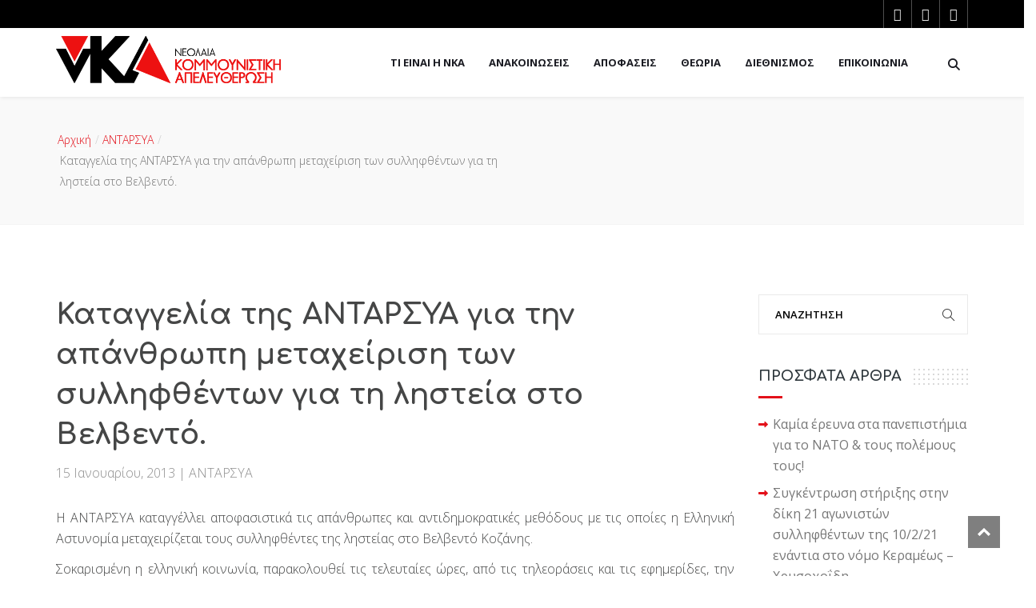

--- FILE ---
content_type: text/html; charset=UTF-8
request_url: https://nka.gr/kataggelia-tis-antarsya-gia-tin-apanthropi-metacheirisi-ton-syllifthenton-gia-ti-listeia-sto-velvento/
body_size: 20472
content:
<!DOCTYPE html>
<html lang="el">

<head>
    <meta charset="UTF-8">
    <meta name="viewport" content="width=device-width, initial-scale=1">
    <link rel="profile" href="https://gmpg.org/xfn/11">
    <link rel="pingback" href="https://nka.gr/xmlrpc.php">
            <link rel="shortcut icon" href="https://nka.gr/wp-content/uploads/2018/05/nka-favicon.png">
        <meta name='robots' content='index, follow, max-image-preview:large, max-snippet:-1, max-video-preview:-1' />
	<style>img:is([sizes="auto" i], [sizes^="auto," i]) { contain-intrinsic-size: 3000px 1500px }</style>
	
	<!-- This site is optimized with the Yoast SEO plugin v26.0 - https://yoast.com/wordpress/plugins/seo/ -->
	<title>Καταγγελία της ΑΝΤΑΡΣΥΑ για την απάνθρωπη μεταχείριση των συλληφθέντων για τη ληστεία στο Βελβεντό. - Νεολαία Κομμουνιστική Απελευθέρωση</title>
	<link rel="canonical" href="https://nka.gr/kataggelia-tis-antarsya-gia-tin-apanthropi-metacheirisi-ton-syllifthenton-gia-ti-listeia-sto-velvento/" />
	<meta property="og:locale" content="el_GR" />
	<meta property="og:type" content="article" />
	<meta property="og:title" content="Καταγγελία της ΑΝΤΑΡΣΥΑ για την απάνθρωπη μεταχείριση των συλληφθέντων για τη ληστεία στο Βελβεντό. - Νεολαία Κομμουνιστική Απελευθέρωση" />
	<meta property="og:description" content="Η ΑΝΤΑΡΣΥΑ καταγγέλλει αποφασιστικά τις απάνθρωπες και αντιδημοκρατικές μεθόδους με τις οποίες η Ελληνική Αστυνομία μεταχειρίζεται τους συλληφθέντες της ληστείας στο Βελβεντό Κοζάνης. Σοκαρισμένη η ελληνική κοινωνία, παρακολουθεί τις τελευταίες ώρες, από τις τηλεοράσεις και τις εφημερίδες, την καταπάτηση κάθε νόμου και δικαιώματος, με τη δημοσίευση των φωτογραφιών και των προσωπικών στοιχείων των συλληφθέντων. Σαν [&hellip;]" />
	<meta property="og:url" content="https://nka.gr/kataggelia-tis-antarsya-gia-tin-apanthropi-metacheirisi-ton-syllifthenton-gia-ti-listeia-sto-velvento/" />
	<meta property="og:site_name" content="Νεολαία Κομμουνιστική Απελευθέρωση" />
	<meta property="article:publisher" content="https://www.facebook.com/%ce%9d%ce%b5%ce%bf%ce%bb%ce%b1%ce%af%ce%b1-%ce%9a%ce%bf%ce%bc%ce%bc%ce%bf%cf%85%ce%bd%ce%b9%cf%83%cf%84%ce%b9%ce%ba%ce%ae-%ce%91%cf%80%ce%b5%ce%bb%ce%b5%cf%85%ce%b8%ce%ad%cf%81%cf%89%cf%83%ce%b7-%ce%bd%ce%9a%ce%91-249051762207775/" />
	<meta property="article:published_time" content="2013-01-15T11:51:08+00:00" />
	<meta property="article:modified_time" content="2019-04-06T20:31:18+00:00" />
	<meta name="author" content="spyros" />
	<meta name="twitter:card" content="summary_large_image" />
	<meta name="twitter:creator" content="@neolaiaka" />
	<meta name="twitter:site" content="@neolaiaka" />
	<meta name="twitter:label1" content="Συντάχθηκε από" />
	<meta name="twitter:data1" content="spyros" />
	<script type="application/ld+json" class="yoast-schema-graph">{"@context":"https://schema.org","@graph":[{"@type":"WebPage","@id":"https://nka.gr/kataggelia-tis-antarsya-gia-tin-apanthropi-metacheirisi-ton-syllifthenton-gia-ti-listeia-sto-velvento/","url":"https://nka.gr/kataggelia-tis-antarsya-gia-tin-apanthropi-metacheirisi-ton-syllifthenton-gia-ti-listeia-sto-velvento/","name":"Καταγγελία της ΑΝΤΑΡΣΥΑ για την απάνθρωπη μεταχείριση των συλληφθέντων για τη ληστεία στο Βελβεντό. - Νεολαία Κομμουνιστική Απελευθέρωση","isPartOf":{"@id":"https://nka.gr/#website"},"datePublished":"2013-01-15T11:51:08+00:00","dateModified":"2019-04-06T20:31:18+00:00","author":{"@id":"https://nka.gr/#/schema/person/dcdcbdbee3e6e66f1437044caff86a07"},"breadcrumb":{"@id":"https://nka.gr/kataggelia-tis-antarsya-gia-tin-apanthropi-metacheirisi-ton-syllifthenton-gia-ti-listeia-sto-velvento/#breadcrumb"},"inLanguage":"el","potentialAction":[{"@type":"ReadAction","target":["https://nka.gr/kataggelia-tis-antarsya-gia-tin-apanthropi-metacheirisi-ton-syllifthenton-gia-ti-listeia-sto-velvento/"]}]},{"@type":"BreadcrumbList","@id":"https://nka.gr/kataggelia-tis-antarsya-gia-tin-apanthropi-metacheirisi-ton-syllifthenton-gia-ti-listeia-sto-velvento/#breadcrumb","itemListElement":[{"@type":"ListItem","position":1,"name":"Home","item":"https://nka.gr/"},{"@type":"ListItem","position":2,"name":"Blog Masonry","item":"https://nka.gr/blog/blog-masonry/"},{"@type":"ListItem","position":3,"name":"Καταγγελία της ΑΝΤΑΡΣΥΑ για την απάνθρωπη μεταχείριση των συλληφθέντων για τη ληστεία στο Βελβεντό."}]},{"@type":"WebSite","@id":"https://nka.gr/#website","url":"https://nka.gr/","name":"Νεολαία Κομμουνιστική Απελευθέρωση","description":"Πολιτική οργάνωση της αντικαπιταλιστικής, επαναστατικής και κομμουνιστικής Αριστεράς στη νεολαία","potentialAction":[{"@type":"SearchAction","target":{"@type":"EntryPoint","urlTemplate":"https://nka.gr/?s={search_term_string}"},"query-input":{"@type":"PropertyValueSpecification","valueRequired":true,"valueName":"search_term_string"}}],"inLanguage":"el"},{"@type":"Person","@id":"https://nka.gr/#/schema/person/dcdcbdbee3e6e66f1437044caff86a07","name":"spyros","image":{"@type":"ImageObject","inLanguage":"el","@id":"https://nka.gr/#/schema/person/image/","url":"https://secure.gravatar.com/avatar/c18c26ff1a84a130c3911396c3f2ef66711873b71113e6ddee8d5f55ae44f094?s=96&d=mm&r=g","contentUrl":"https://secure.gravatar.com/avatar/c18c26ff1a84a130c3911396c3f2ef66711873b71113e6ddee8d5f55ae44f094?s=96&d=mm&r=g","caption":"spyros"}}]}</script>
	<!-- / Yoast SEO plugin. -->


<link rel='dns-prefetch' href='//fonts.googleapis.com' />
<link rel='preconnect' href='https://fonts.gstatic.com' crossorigin />
<link rel="alternate" type="application/rss+xml" title="Ροή RSS &raquo; Νεολαία Κομμουνιστική Απελευθέρωση" href="https://nka.gr/feed/" />
<link rel="alternate" type="application/rss+xml" title="Ροή Σχολίων &raquo; Νεολαία Κομμουνιστική Απελευθέρωση" href="https://nka.gr/comments/feed/" />
		<!-- This site uses the Google Analytics by MonsterInsights plugin v9.8.0 - Using Analytics tracking - https://www.monsterinsights.com/ -->
		<!-- Note: MonsterInsights is not currently configured on this site. The site owner needs to authenticate with Google Analytics in the MonsterInsights settings panel. -->
					<!-- No tracking code set -->
				<!-- / Google Analytics by MonsterInsights -->
		<script type="text/javascript">
/* <![CDATA[ */
window._wpemojiSettings = {"baseUrl":"https:\/\/s.w.org\/images\/core\/emoji\/16.0.1\/72x72\/","ext":".png","svgUrl":"https:\/\/s.w.org\/images\/core\/emoji\/16.0.1\/svg\/","svgExt":".svg","source":{"concatemoji":"https:\/\/nka.gr\/wp-includes\/js\/wp-emoji-release.min.js?ver=6.8.3"}};
/*! This file is auto-generated */
!function(s,n){var o,i,e;function c(e){try{var t={supportTests:e,timestamp:(new Date).valueOf()};sessionStorage.setItem(o,JSON.stringify(t))}catch(e){}}function p(e,t,n){e.clearRect(0,0,e.canvas.width,e.canvas.height),e.fillText(t,0,0);var t=new Uint32Array(e.getImageData(0,0,e.canvas.width,e.canvas.height).data),a=(e.clearRect(0,0,e.canvas.width,e.canvas.height),e.fillText(n,0,0),new Uint32Array(e.getImageData(0,0,e.canvas.width,e.canvas.height).data));return t.every(function(e,t){return e===a[t]})}function u(e,t){e.clearRect(0,0,e.canvas.width,e.canvas.height),e.fillText(t,0,0);for(var n=e.getImageData(16,16,1,1),a=0;a<n.data.length;a++)if(0!==n.data[a])return!1;return!0}function f(e,t,n,a){switch(t){case"flag":return n(e,"\ud83c\udff3\ufe0f\u200d\u26a7\ufe0f","\ud83c\udff3\ufe0f\u200b\u26a7\ufe0f")?!1:!n(e,"\ud83c\udde8\ud83c\uddf6","\ud83c\udde8\u200b\ud83c\uddf6")&&!n(e,"\ud83c\udff4\udb40\udc67\udb40\udc62\udb40\udc65\udb40\udc6e\udb40\udc67\udb40\udc7f","\ud83c\udff4\u200b\udb40\udc67\u200b\udb40\udc62\u200b\udb40\udc65\u200b\udb40\udc6e\u200b\udb40\udc67\u200b\udb40\udc7f");case"emoji":return!a(e,"\ud83e\udedf")}return!1}function g(e,t,n,a){var r="undefined"!=typeof WorkerGlobalScope&&self instanceof WorkerGlobalScope?new OffscreenCanvas(300,150):s.createElement("canvas"),o=r.getContext("2d",{willReadFrequently:!0}),i=(o.textBaseline="top",o.font="600 32px Arial",{});return e.forEach(function(e){i[e]=t(o,e,n,a)}),i}function t(e){var t=s.createElement("script");t.src=e,t.defer=!0,s.head.appendChild(t)}"undefined"!=typeof Promise&&(o="wpEmojiSettingsSupports",i=["flag","emoji"],n.supports={everything:!0,everythingExceptFlag:!0},e=new Promise(function(e){s.addEventListener("DOMContentLoaded",e,{once:!0})}),new Promise(function(t){var n=function(){try{var e=JSON.parse(sessionStorage.getItem(o));if("object"==typeof e&&"number"==typeof e.timestamp&&(new Date).valueOf()<e.timestamp+604800&&"object"==typeof e.supportTests)return e.supportTests}catch(e){}return null}();if(!n){if("undefined"!=typeof Worker&&"undefined"!=typeof OffscreenCanvas&&"undefined"!=typeof URL&&URL.createObjectURL&&"undefined"!=typeof Blob)try{var e="postMessage("+g.toString()+"("+[JSON.stringify(i),f.toString(),p.toString(),u.toString()].join(",")+"));",a=new Blob([e],{type:"text/javascript"}),r=new Worker(URL.createObjectURL(a),{name:"wpTestEmojiSupports"});return void(r.onmessage=function(e){c(n=e.data),r.terminate(),t(n)})}catch(e){}c(n=g(i,f,p,u))}t(n)}).then(function(e){for(var t in e)n.supports[t]=e[t],n.supports.everything=n.supports.everything&&n.supports[t],"flag"!==t&&(n.supports.everythingExceptFlag=n.supports.everythingExceptFlag&&n.supports[t]);n.supports.everythingExceptFlag=n.supports.everythingExceptFlag&&!n.supports.flag,n.DOMReady=!1,n.readyCallback=function(){n.DOMReady=!0}}).then(function(){return e}).then(function(){var e;n.supports.everything||(n.readyCallback(),(e=n.source||{}).concatemoji?t(e.concatemoji):e.wpemoji&&e.twemoji&&(t(e.twemoji),t(e.wpemoji)))}))}((window,document),window._wpemojiSettings);
/* ]]> */
</script>
<link rel='stylesheet' id='js_composer_front-css' href='https://nka.gr/wp-content/plugins/js_composer/assets/css/js_composer.min.css?ver=8.6.1' type='text/css' media='all' />
<style id='wp-emoji-styles-inline-css' type='text/css'>

	img.wp-smiley, img.emoji {
		display: inline !important;
		border: none !important;
		box-shadow: none !important;
		height: 1em !important;
		width: 1em !important;
		margin: 0 0.07em !important;
		vertical-align: -0.1em !important;
		background: none !important;
		padding: 0 !important;
	}
</style>
<link rel='stylesheet' id='wp-block-library-css' href='https://nka.gr/wp-includes/css/dist/block-library/style.min.css?ver=6.8.3' type='text/css' media='all' />
<style id='classic-theme-styles-inline-css' type='text/css'>
/*! This file is auto-generated */
.wp-block-button__link{color:#fff;background-color:#32373c;border-radius:9999px;box-shadow:none;text-decoration:none;padding:calc(.667em + 2px) calc(1.333em + 2px);font-size:1.125em}.wp-block-file__button{background:#32373c;color:#fff;text-decoration:none}
</style>
<style id='pdfemb-pdf-embedder-viewer-style-inline-css' type='text/css'>
.wp-block-pdfemb-pdf-embedder-viewer{max-width:none}

</style>
<style id='global-styles-inline-css' type='text/css'>
:root{--wp--preset--aspect-ratio--square: 1;--wp--preset--aspect-ratio--4-3: 4/3;--wp--preset--aspect-ratio--3-4: 3/4;--wp--preset--aspect-ratio--3-2: 3/2;--wp--preset--aspect-ratio--2-3: 2/3;--wp--preset--aspect-ratio--16-9: 16/9;--wp--preset--aspect-ratio--9-16: 9/16;--wp--preset--color--black: #000000;--wp--preset--color--cyan-bluish-gray: #abb8c3;--wp--preset--color--white: #ffffff;--wp--preset--color--pale-pink: #f78da7;--wp--preset--color--vivid-red: #cf2e2e;--wp--preset--color--luminous-vivid-orange: #ff6900;--wp--preset--color--luminous-vivid-amber: #fcb900;--wp--preset--color--light-green-cyan: #7bdcb5;--wp--preset--color--vivid-green-cyan: #00d084;--wp--preset--color--pale-cyan-blue: #8ed1fc;--wp--preset--color--vivid-cyan-blue: #0693e3;--wp--preset--color--vivid-purple: #9b51e0;--wp--preset--gradient--vivid-cyan-blue-to-vivid-purple: linear-gradient(135deg,rgba(6,147,227,1) 0%,rgb(155,81,224) 100%);--wp--preset--gradient--light-green-cyan-to-vivid-green-cyan: linear-gradient(135deg,rgb(122,220,180) 0%,rgb(0,208,130) 100%);--wp--preset--gradient--luminous-vivid-amber-to-luminous-vivid-orange: linear-gradient(135deg,rgba(252,185,0,1) 0%,rgba(255,105,0,1) 100%);--wp--preset--gradient--luminous-vivid-orange-to-vivid-red: linear-gradient(135deg,rgba(255,105,0,1) 0%,rgb(207,46,46) 100%);--wp--preset--gradient--very-light-gray-to-cyan-bluish-gray: linear-gradient(135deg,rgb(238,238,238) 0%,rgb(169,184,195) 100%);--wp--preset--gradient--cool-to-warm-spectrum: linear-gradient(135deg,rgb(74,234,220) 0%,rgb(151,120,209) 20%,rgb(207,42,186) 40%,rgb(238,44,130) 60%,rgb(251,105,98) 80%,rgb(254,248,76) 100%);--wp--preset--gradient--blush-light-purple: linear-gradient(135deg,rgb(255,206,236) 0%,rgb(152,150,240) 100%);--wp--preset--gradient--blush-bordeaux: linear-gradient(135deg,rgb(254,205,165) 0%,rgb(254,45,45) 50%,rgb(107,0,62) 100%);--wp--preset--gradient--luminous-dusk: linear-gradient(135deg,rgb(255,203,112) 0%,rgb(199,81,192) 50%,rgb(65,88,208) 100%);--wp--preset--gradient--pale-ocean: linear-gradient(135deg,rgb(255,245,203) 0%,rgb(182,227,212) 50%,rgb(51,167,181) 100%);--wp--preset--gradient--electric-grass: linear-gradient(135deg,rgb(202,248,128) 0%,rgb(113,206,126) 100%);--wp--preset--gradient--midnight: linear-gradient(135deg,rgb(2,3,129) 0%,rgb(40,116,252) 100%);--wp--preset--font-size--small: 13px;--wp--preset--font-size--medium: 20px;--wp--preset--font-size--large: 36px;--wp--preset--font-size--x-large: 42px;--wp--preset--spacing--20: 0.44rem;--wp--preset--spacing--30: 0.67rem;--wp--preset--spacing--40: 1rem;--wp--preset--spacing--50: 1.5rem;--wp--preset--spacing--60: 2.25rem;--wp--preset--spacing--70: 3.38rem;--wp--preset--spacing--80: 5.06rem;--wp--preset--shadow--natural: 6px 6px 9px rgba(0, 0, 0, 0.2);--wp--preset--shadow--deep: 12px 12px 50px rgba(0, 0, 0, 0.4);--wp--preset--shadow--sharp: 6px 6px 0px rgba(0, 0, 0, 0.2);--wp--preset--shadow--outlined: 6px 6px 0px -3px rgba(255, 255, 255, 1), 6px 6px rgba(0, 0, 0, 1);--wp--preset--shadow--crisp: 6px 6px 0px rgba(0, 0, 0, 1);}:where(.is-layout-flex){gap: 0.5em;}:where(.is-layout-grid){gap: 0.5em;}body .is-layout-flex{display: flex;}.is-layout-flex{flex-wrap: wrap;align-items: center;}.is-layout-flex > :is(*, div){margin: 0;}body .is-layout-grid{display: grid;}.is-layout-grid > :is(*, div){margin: 0;}:where(.wp-block-columns.is-layout-flex){gap: 2em;}:where(.wp-block-columns.is-layout-grid){gap: 2em;}:where(.wp-block-post-template.is-layout-flex){gap: 1.25em;}:where(.wp-block-post-template.is-layout-grid){gap: 1.25em;}.has-black-color{color: var(--wp--preset--color--black) !important;}.has-cyan-bluish-gray-color{color: var(--wp--preset--color--cyan-bluish-gray) !important;}.has-white-color{color: var(--wp--preset--color--white) !important;}.has-pale-pink-color{color: var(--wp--preset--color--pale-pink) !important;}.has-vivid-red-color{color: var(--wp--preset--color--vivid-red) !important;}.has-luminous-vivid-orange-color{color: var(--wp--preset--color--luminous-vivid-orange) !important;}.has-luminous-vivid-amber-color{color: var(--wp--preset--color--luminous-vivid-amber) !important;}.has-light-green-cyan-color{color: var(--wp--preset--color--light-green-cyan) !important;}.has-vivid-green-cyan-color{color: var(--wp--preset--color--vivid-green-cyan) !important;}.has-pale-cyan-blue-color{color: var(--wp--preset--color--pale-cyan-blue) !important;}.has-vivid-cyan-blue-color{color: var(--wp--preset--color--vivid-cyan-blue) !important;}.has-vivid-purple-color{color: var(--wp--preset--color--vivid-purple) !important;}.has-black-background-color{background-color: var(--wp--preset--color--black) !important;}.has-cyan-bluish-gray-background-color{background-color: var(--wp--preset--color--cyan-bluish-gray) !important;}.has-white-background-color{background-color: var(--wp--preset--color--white) !important;}.has-pale-pink-background-color{background-color: var(--wp--preset--color--pale-pink) !important;}.has-vivid-red-background-color{background-color: var(--wp--preset--color--vivid-red) !important;}.has-luminous-vivid-orange-background-color{background-color: var(--wp--preset--color--luminous-vivid-orange) !important;}.has-luminous-vivid-amber-background-color{background-color: var(--wp--preset--color--luminous-vivid-amber) !important;}.has-light-green-cyan-background-color{background-color: var(--wp--preset--color--light-green-cyan) !important;}.has-vivid-green-cyan-background-color{background-color: var(--wp--preset--color--vivid-green-cyan) !important;}.has-pale-cyan-blue-background-color{background-color: var(--wp--preset--color--pale-cyan-blue) !important;}.has-vivid-cyan-blue-background-color{background-color: var(--wp--preset--color--vivid-cyan-blue) !important;}.has-vivid-purple-background-color{background-color: var(--wp--preset--color--vivid-purple) !important;}.has-black-border-color{border-color: var(--wp--preset--color--black) !important;}.has-cyan-bluish-gray-border-color{border-color: var(--wp--preset--color--cyan-bluish-gray) !important;}.has-white-border-color{border-color: var(--wp--preset--color--white) !important;}.has-pale-pink-border-color{border-color: var(--wp--preset--color--pale-pink) !important;}.has-vivid-red-border-color{border-color: var(--wp--preset--color--vivid-red) !important;}.has-luminous-vivid-orange-border-color{border-color: var(--wp--preset--color--luminous-vivid-orange) !important;}.has-luminous-vivid-amber-border-color{border-color: var(--wp--preset--color--luminous-vivid-amber) !important;}.has-light-green-cyan-border-color{border-color: var(--wp--preset--color--light-green-cyan) !important;}.has-vivid-green-cyan-border-color{border-color: var(--wp--preset--color--vivid-green-cyan) !important;}.has-pale-cyan-blue-border-color{border-color: var(--wp--preset--color--pale-cyan-blue) !important;}.has-vivid-cyan-blue-border-color{border-color: var(--wp--preset--color--vivid-cyan-blue) !important;}.has-vivid-purple-border-color{border-color: var(--wp--preset--color--vivid-purple) !important;}.has-vivid-cyan-blue-to-vivid-purple-gradient-background{background: var(--wp--preset--gradient--vivid-cyan-blue-to-vivid-purple) !important;}.has-light-green-cyan-to-vivid-green-cyan-gradient-background{background: var(--wp--preset--gradient--light-green-cyan-to-vivid-green-cyan) !important;}.has-luminous-vivid-amber-to-luminous-vivid-orange-gradient-background{background: var(--wp--preset--gradient--luminous-vivid-amber-to-luminous-vivid-orange) !important;}.has-luminous-vivid-orange-to-vivid-red-gradient-background{background: var(--wp--preset--gradient--luminous-vivid-orange-to-vivid-red) !important;}.has-very-light-gray-to-cyan-bluish-gray-gradient-background{background: var(--wp--preset--gradient--very-light-gray-to-cyan-bluish-gray) !important;}.has-cool-to-warm-spectrum-gradient-background{background: var(--wp--preset--gradient--cool-to-warm-spectrum) !important;}.has-blush-light-purple-gradient-background{background: var(--wp--preset--gradient--blush-light-purple) !important;}.has-blush-bordeaux-gradient-background{background: var(--wp--preset--gradient--blush-bordeaux) !important;}.has-luminous-dusk-gradient-background{background: var(--wp--preset--gradient--luminous-dusk) !important;}.has-pale-ocean-gradient-background{background: var(--wp--preset--gradient--pale-ocean) !important;}.has-electric-grass-gradient-background{background: var(--wp--preset--gradient--electric-grass) !important;}.has-midnight-gradient-background{background: var(--wp--preset--gradient--midnight) !important;}.has-small-font-size{font-size: var(--wp--preset--font-size--small) !important;}.has-medium-font-size{font-size: var(--wp--preset--font-size--medium) !important;}.has-large-font-size{font-size: var(--wp--preset--font-size--large) !important;}.has-x-large-font-size{font-size: var(--wp--preset--font-size--x-large) !important;}
:where(.wp-block-post-template.is-layout-flex){gap: 1.25em;}:where(.wp-block-post-template.is-layout-grid){gap: 1.25em;}
:where(.wp-block-columns.is-layout-flex){gap: 2em;}:where(.wp-block-columns.is-layout-grid){gap: 2em;}
:root :where(.wp-block-pullquote){font-size: 1.5em;line-height: 1.6;}
</style>
<link rel='stylesheet' id='contact-form-7-css' href='https://nka.gr/wp-content/plugins/contact-form-7/includes/css/styles.css?ver=6.1.1' type='text/css' media='all' />
<link rel='stylesheet' id='style-shortcodes-inc-css' href='https://nka.gr/wp-content/plugins/themeslr-framework/inc/shortcodes/shortcodes.css?ver=6.8.3' type='text/css' media='all' />
<link rel='stylesheet' id='lvca-accordion-css' href='https://nka.gr/wp-content/plugins/addons-for-visual-composer/includes/addons/accordion/css/style.css?ver=1.3' type='text/css' media='all' />
<link rel='stylesheet' id='lvca-slick-css' href='https://nka.gr/wp-content/plugins/addons-for-visual-composer/assets/css/slick.css?ver=1.3' type='text/css' media='all' />
<link rel='stylesheet' id='lvca-carousel-css' href='https://nka.gr/wp-content/plugins/addons-for-visual-composer/includes/addons/carousel/css/style.css?ver=1.3' type='text/css' media='all' />
<link rel='stylesheet' id='lvca-clients-css' href='https://nka.gr/wp-content/plugins/addons-for-visual-composer/includes/addons/clients/css/style.css?ver=1.3' type='text/css' media='all' />
<link rel='stylesheet' id='lvca-heading-css' href='https://nka.gr/wp-content/plugins/addons-for-visual-composer/includes/addons/heading/css/style.css?ver=1.3' type='text/css' media='all' />
<link rel='stylesheet' id='lvca-odometers-css' href='https://nka.gr/wp-content/plugins/addons-for-visual-composer/includes/addons/odometers/css/style.css?ver=1.3' type='text/css' media='all' />
<link rel='stylesheet' id='lvca-piecharts-css' href='https://nka.gr/wp-content/plugins/addons-for-visual-composer/includes/addons/piecharts/css/style.css?ver=1.3' type='text/css' media='all' />
<link rel='stylesheet' id='lvca-portfolio-css' href='https://nka.gr/wp-content/plugins/addons-for-visual-composer/includes/addons/portfolio/css/style.css?ver=1.3' type='text/css' media='all' />
<link rel='stylesheet' id='lvca-posts-carousel-css' href='https://nka.gr/wp-content/plugins/addons-for-visual-composer/includes/addons/posts-carousel/css/style.css?ver=1.3' type='text/css' media='all' />
<link rel='stylesheet' id='lvca-pricing-table-css' href='https://nka.gr/wp-content/plugins/addons-for-visual-composer/includes/addons/pricing-table/css/style.css?ver=1.3' type='text/css' media='all' />
<link rel='stylesheet' id='lvca-services-css' href='https://nka.gr/wp-content/plugins/addons-for-visual-composer/includes/addons/services/css/style.css?ver=1.3' type='text/css' media='all' />
<link rel='stylesheet' id='lvca-stats-bar-css' href='https://nka.gr/wp-content/plugins/addons-for-visual-composer/includes/addons/stats-bar/css/style.css?ver=1.3' type='text/css' media='all' />
<link rel='stylesheet' id='lvca-tabs-css' href='https://nka.gr/wp-content/plugins/addons-for-visual-composer/includes/addons/tabs/css/style.css?ver=1.3' type='text/css' media='all' />
<link rel='stylesheet' id='lvca-team-members-css' href='https://nka.gr/wp-content/plugins/addons-for-visual-composer/includes/addons/team/css/style.css?ver=1.3' type='text/css' media='all' />
<link rel='stylesheet' id='lvca-testimonials-css' href='https://nka.gr/wp-content/plugins/addons-for-visual-composer/includes/addons/testimonials/css/style.css?ver=1.3' type='text/css' media='all' />
<link rel='stylesheet' id='lvca-flexslider-css' href='https://nka.gr/wp-content/plugins/addons-for-visual-composer/assets/css/flexslider.css?ver=1.3' type='text/css' media='all' />
<link rel='stylesheet' id='lvca-testimonials-slider-css' href='https://nka.gr/wp-content/plugins/addons-for-visual-composer/includes/addons/testimonials-slider/css/style.css?ver=1.3' type='text/css' media='all' />
<link rel='stylesheet' id='politicalwp-style-css' href='https://nka.gr/wp-content/themes/politicalwp/style.css?ver=6.8.3' type='text/css' media='all' />
<link rel='stylesheet' id='child-style-css' href='https://nka.gr/wp-content/themes/politicalwp-child/style.css?ver=6.8.3' type='text/css' media='all' />
<link rel='stylesheet' id='fontawesome-css' href='https://nka.gr/wp-content/themes/politicalwp/vendor/fontawesome/all.min.css?ver=6.8.3' type='text/css' media='all' />
<link rel='stylesheet' id='politicalwp-responsive-css' href='https://nka.gr/wp-content/themes/politicalwp/css/responsive.css?ver=6.8.3' type='text/css' media='all' />
<link rel='stylesheet' id='politicalwp-media-screens-css' href='https://nka.gr/wp-content/themes/politicalwp/css/media-screens.css?ver=6.8.3' type='text/css' media='all' />
<link rel='stylesheet' id='owl-carousel-css' href='https://nka.gr/wp-content/themes/politicalwp/css/owl.carousel.css?ver=6.8.3' type='text/css' media='all' />
<link rel='stylesheet' id='owl-theme-css' href='https://nka.gr/wp-content/themes/politicalwp/css/owl.theme.css?ver=6.8.3' type='text/css' media='all' />
<link rel='stylesheet' id='animate-css' href='https://nka.gr/wp-content/themes/politicalwp/css/animate.css?ver=6.8.3' type='text/css' media='all' />
<link rel='stylesheet' id='politicalwp-css-header-style-css' href='https://nka.gr/wp-content/themes/politicalwp/css/styles-headers.css?ver=6.8.3' type='text/css' media='all' />
<link rel='stylesheet' id='politicalwp-css-footer-style-css' href='https://nka.gr/wp-content/themes/politicalwp/css/styles-footer.css?ver=6.8.3' type='text/css' media='all' />
<link rel='stylesheet' id='politicalwp-css-style-css' href='https://nka.gr/wp-content/themes/politicalwp/css/styles.css?ver=6.8.3' type='text/css' media='all' />
<link rel='stylesheet' id='sidebarEffects-css' href='https://nka.gr/wp-content/themes/politicalwp/css/sidebarEffects.css?ver=6.8.3' type='text/css' media='all' />
<link rel='stylesheet' id='loaders-css' href='https://nka.gr/wp-content/themes/politicalwp/css/loaders.css?ver=6.8.3' type='text/css' media='all' />
<link rel='stylesheet' id='simple-line-icons-css' href='https://nka.gr/wp-content/themes/politicalwp/css/simple-line-icons.css?ver=6.8.3' type='text/css' media='all' />
<link rel='stylesheet' id='politicalwp-child-style-css' href='https://nka.gr/wp-content/themes/politicalwp-child/style.css?ver=6.8.3' type='text/css' media='all' />
<link rel='stylesheet' id='politicalwp-gutenberg-frontend-css' href='https://nka.gr/wp-content/themes/politicalwp/css/gutenberg-frontend.css?ver=6.8.3' type='text/css' media='all' />
<link rel='stylesheet' id='politicalwp-fonts-css' href='//fonts.googleapis.com/css?family=Arvo%3Aregular%2Citalic%2C700%2C700italic%2Clatin%7CComfortaa%3A300%2Cregular%2C700%2Cgreek%2Clatin-ext%2Ccyrillic-ext%2Clatin%2Ccyrillic%7COpen+Sans%3A300%2C300italic%2Cregular%2Citalic%2C600%2C600italic%2C700%2C700italic%2C800%2C800italic%2Cvietnamese%2Cgreek%2Clatin-ext%2Cgreek-ext%2Ccyrillic-ext%2Clatin%2Ccyrillic&#038;ver=1.0.0' type='text/css' media='all' />
<link rel='stylesheet' id='politicalwp-custom-style-css' href='https://nka.gr/wp-content/themes/politicalwp/css/custom-editor-style.css?ver=6.8.3' type='text/css' media='all' />
<style id='politicalwp-custom-style-inline-css' type='text/css'>
#header{margin: 0 auto;}body .politicalwp_preloader_holder{background-color: 1;}.is_header_semitransparent .navbar-default {background: rgba(255, 255, 255, 0.2) none repeat scroll 0 0;}.is_header_semitransparent .sticky-wrapper.is-sticky .navbar-default {background: rgba(255, 255, 255, 0.9) none repeat scroll 0 0;}.back-to-top {background: #000000 url(https://nka.gr/wp-content/themes/politicalwp/images/svg/back-to-top-arrow.svg) no-repeat center center;height: 40px;width: 40px;}.breadcrumb a::after {content: "/";}.logo img,.navbar-header .logo img {max-width: 281px;}::selection{color: #ffffff;background: #e3111a;}::-moz-selection { /* Code for Firefox */color: #ffffff;background: #e3111a;}a{color: #e3111a;}a:focus,a:visited,a:hover{color: #c70e16;}/*------------------------------------------------------------------COLOR------------------------------------------------------------------*/.wpcf7-form .wpcf7-form-control::-webkit-input-placeholder { color: #e3111a;}.wpcf7-form .wpcf7-form-control:-moz-placeholder { /* Firefox 18- */ color: #e3111a;}.wpcf7-form .wpcf7-form-control::-moz-placeholder {/* Firefox 19+ */ color: #e3111a;}.wpcf7-form .wpcf7-form-control:-ms-input-placeholder { color: #e3111a;}a, a:hover, a:focus,span.amount,.widget_popular_recent_tabs .nav-tabs li.active a,.widget_product_categories .cat-item:hover,.widget_product_categories .cat-item a:hover,.widget_archive li:hover,.widget_archive li a:hover,.widget_categories .cat-item:hover,.widget_categories li a:hover,.pricing-table.recomended .button.solid-button, .pricing-table .table-content:hover .button.solid-button,.pricing-table.Recommended .button.solid-button, .pricing-table.recommended .button.solid-button, #sync2 .owl-item.synced .post_slider_title,#sync2 .owl-item:hover .post_slider_title,#sync2 .owl-item:active .post_slider_title,.pricing-table.recomended .button.solid-button, .pricing-table .table-content:hover .button.solid-button,.testimonial-author,.testimonials-container blockquote::before,.testimonials-container blockquote::after,.post-author > a,h2 span,label.error,.author-name,.comment_body .author_name,.prev-next-post a:hover,.prev-text,.wpb_button.btn-filled:hover,.next-text,.social ul li a:hover i,.wpcf7-form span.wpcf7-not-valid-tip,.text-dark .statistics .stats-head *,.wpb_button.btn-filled,footer ul.menu li.menu-item a:hover,.widget_meta a:hover,.widget_pages a:hover,footer .widget_nav_menu li::before,.sidebar-content .widget_nav_menu li::before,.widget_pages li::before,.widget_meta li::before,.comment-author-link a:hover,.widget_archive li::before,.widget_categories .cat-item::before,.recentcomments::before, .widget_recent_entries li::before,.list-view .post-details .post-excerpt .more-link,.simple_sermon_content_top h4,.widget_recent_entries_with_thumbnail li:hover a,.widget_recent_entries li a:hover,.politicalwp-single-post-meta .politicalwp-meta-post-comments a:hover,.wpcf7-form .wpcf7-select, .wpcf7-form input.wpcf7-form-control, .wpcf7-form textarea.wpcf7-form-control,.list-view .post-details .post-category-comment-date i,.list-view .post-details .post-category-comment-date a,#navbar .mt-icon-list-item:hover,#navbar .menu-item:hover .sub-menu .mt-icon-list-item .mt-icon-list-text.list-view .post-details .post-name a,.politicalwp-single-post-meta .politicalwp-meta-post-author a,.sidebar-content .widget_nav_menu li a:hover{color: #e3111a; /*Color: Main blue*/}#navbar .menu-item:hover .sub-menu .mt-icon-list-item:hover .mt-icon-list-icon-holder-inner i,#navbar .menu-item:hover .sub-menu .mt-icon-list-item:hover .mt-icon-list-text{color: #e3111a !important; /*Color: Main blue*/}/*------------------------------------------------------------------BACKGROUND + BACKGROUND-COLOR------------------------------------------------------------------*/.tagcloud > a:hover,.theme-icon-search,.wpb_button::after,.rotate45,.latest-posts .post-date-day,.latest-posts h3, .latest-tweets h3, .latest-videos h3,.button.solid-button, button.vc_btn,.pricing-table.recomended .table-content, .pricing-table .table-content:hover,.pricing-table.Recommended .table-content, .pricing-table.recommended .table-content, .pricing-table.recomended .table-content, .pricing-table .table-content:hover,.block-triangle,.owl-theme .owl-controls .owl-page span,body .vc_btn.vc_btn-blue, body a.vc_btn.vc_btn-blue, body button.vc_btn.vc_btn-blue,.pagination .page-numbers.current,.pagination .page-numbers:hover,#subscribe > button[type='submit'],.social-sharer > li:hover,.prev-next-post a:hover .rotate45,.masonry_banner.default-skin,.form-submit input,.member-header::before, .member-header::after,.member-footer .social::before, .member-footer .social::after,.subscribe > button[type='submit'],.no-results input[type='submit'],h3#reply-title::after,.newspaper-info,.categories_shortcode .owl-controls .owl-buttons i:hover,.widget-title:after,h2.heading-bottom:after,.wpb_content_element .wpb_accordion_wrapper .wpb_accordion_header.ui-state-active,#primary .main-content ul li:not(.rotate45)::before,.wpcf7-form .wpcf7-submit,ul.ecs-event-list li span,#contact_form2 .solid-button.button,.details-container > div.details-item .amount, .details-container > div.details-item ins,.theme-search .search-submit,.pricing-table.recommended .table-content .title-pricing,.pricing-table .table-content:hover .title-pricing,.pricing-table.recommended .button.solid-button,#navbar ul.sub-menu li a:hover,.post-category-date a[rel="tag"],.is_sticky,.fixed-sidebar-menu h3#reply-title::before,.fixed-sidebar-menu h2.heading-bottom::before,.fixed-sidebar-menu .widget-title::before,.sidebar-content h3#reply-title::before,.sidebar-content h2.heading-bottom::before,.sidebar-content .widget-title::before,.owl-theme.mt_clients_slider .owl-controls .owl-buttons div,.single .label-info.edit-t:hover,.read-more-overlay .icon-link,.woocommerce span.onsale, .woocommerce ul.products li.product .onsale,.tribe-events-calendar td.tribe-events-present div[id*=tribe-events-daynum-], .tribe-events-calendar td.tribe-events-present div[id*=tribe-events-daynum-]>a,.list-view .post-details .post-excerpt .more-link,footer .footer-top .widget_wysija_cont .wysija-submit,.list-view .post-details .post-excerpt .more-link,.woocommerce #respond input#submit, .woocommerce a.button, .woocommerce div.product form.cart .button,.woocommerce button.button, .woocommerce input.button,.give-btn,.pricing-table .table-content:hover .button.solid-button,footer .footer-top .menu .menu-item a::before,.theme-pagination.pagination .page-numbers.current,.post-password-form input[type='submit'] {background: #e3111a;}.give-btn.give-default-level,.give-btn:hover,.woocommerce #respond input#submit:hover, .woocommerce div.product form.cart .button:hover,.woocommerce a.button:hover, .woocommerce button.button:hover, .woocommerce input.button:hover,#tribe-bar-form #tribe-bar-views+.tribe-bar-filters,.read-more-overlay .icon-link:hover,.fixed-search-overlay .fixed-search-inside,.mpc-mailchimp.mpc-submit--small input[type="submit"],.author-bio{background: #000000;}.mpc-mailchimp.mpc-submit--small input[type="submit"]:hover{background: #323232;}.theme-search.theme-search-open .theme-icon-search, .no-js .theme-search .theme-icon-search,.theme-icon-search:hover,.latest-posts .post-date-month,.button.solid-button:hover,body .vc_btn.vc_btn-blue:hover, body a.vc_btn.vc_btn-blue:hover, .post-category-date a[rel="tag"]:hover,.single-post-tags > a:hover,body button.vc_btn.vc_btn-blue:hover,#contact_form2 .solid-button.button:hover,.subscribe > button[type='submit']:hover,.no-results input[type='submit']:hover,ul.ecs-event-list li span:hover,.pricing-table.recommended .table-content .price_circle,.pricing-table .table-content:hover .price_circle,#modal-search-form .modal-content input.search-input,.wpcf7-form .wpcf7-submit:hover,.form-submit input:hover,.list-view .post-details .post-excerpt .more-link:hover,.pricing-table.recommended .button.solid-button:hover,.pricing-table .table-content:hover .button.solid-button:hover,footer .footer-top .widget_wysija_cont .wysija-submit:hover,.owl-theme.mt_clients_slider .owl-controls .owl-buttons div:hover,.fixed-search-inside .search-submit:hover,.slider_navigation .btn:hover,.post-password-form input[type='submit']:hover {background: #c70e16;}.tagcloud > a:hover{background: #c70e16 !important;}.flickr_badge_image a::after,.thumbnail-overlay,.portfolio-hover,.pastor-image-content .details-holder,.item-description .holder-top,.slider_navigation .btn,.read-more-overlay,blockquote::before {background: 0.95;}/*------------------------------------------------------------------BORDER-COLOR------------------------------------------------------------------*/.comment-form input, .comment-form textarea,.author-bio,blockquote,.widget_popular_recent_tabs .nav-tabs > li.active,body .left-border, body .right-border,body .member-header,body .member-footer .social,body .button[type='submit'],.navbar ul li ul.sub-menu,.wpb_content_element .wpb_tabs_nav li.ui-tabs-active,#contact-us .form-control:focus,.sale_banner_holder:hover,.testimonial-img,.wpcf7-form input:focus, input:focus, .widget_price_filter .ui-slider .ui-slider-handle,#navbar .menu-item.current_page_item > a,#navbar .menu-item:hover > a,.wpcf7-form textarea:focus,.navbar-default .navbar-toggle:hover, .header_search_form,.navbar-default .navbar-toggle{border-color: #e3111a; /*Color: Main blue */}.wp-block-button.is-style-outline a.wp-block-button__link,{border-color: #e3111a !important; /*Color: Main blue */}
</style>
<link rel='stylesheet' id='lvca-frontend-styles-css' href='https://nka.gr/wp-content/plugins/addons-for-visual-composer/assets/css/lvca-frontend.css?ver=1.3' type='text/css' media='all' />
<link rel='stylesheet' id='lvca-icomoon-styles-css' href='https://nka.gr/wp-content/plugins/addons-for-visual-composer/assets/css/icomoon.css?ver=1.3' type='text/css' media='all' />
<link rel="preload" as="style" href="https://fonts.googleapis.com/css?family=Open%20Sans%7CComfortaa&#038;display=swap&#038;ver=1746636739" /><link rel="stylesheet" href="https://fonts.googleapis.com/css?family=Open%20Sans%7CComfortaa&#038;display=swap&#038;ver=1746636739" media="print" onload="this.media='all'"><noscript><link rel="stylesheet" href="https://fonts.googleapis.com/css?family=Open%20Sans%7CComfortaa&#038;display=swap&#038;ver=1746636739" /></noscript><script type="text/javascript" src="https://nka.gr/wp-includes/js/jquery/jquery.min.js?ver=3.7.1" id="jquery-core-js"></script>
<script type="text/javascript" src="https://nka.gr/wp-includes/js/jquery/jquery-migrate.min.js?ver=3.4.1" id="jquery-migrate-js"></script>
<script type="text/javascript" id="jquery-remove-uppercase-accents-js-extra">
/* <![CDATA[ */
var rua = {"accents":[{"original":"\u0386\u0399","convert":"\u0391\u03aa"},{"original":"\u0386\u03a5","convert":"\u0391\u03ab"},{"original":"\u0388\u0399","convert":"\u0395\u03aa"},{"original":"\u038c\u0399","convert":"\u039f\u03aa"},{"original":"\u0388\u03a5","convert":"\u0395\u03ab"},{"original":"\u038c\u03a5","convert":"\u039f\u03ab"},{"original":"\u03ac\u03b9","convert":"\u03b1\u03ca"},{"original":"\u03ad\u03b9","convert":"\u03b5\u03ca"},{"original":"\u0386\u03c5","convert":"\u03b1\u03cb"},{"original":"\u03ac\u03c5","convert":"\u03b1\u03cb"},{"original":"\u03cc\u03b9","convert":"\u03bf\u03ca"},{"original":"\u0388\u03c5","convert":"\u03b5\u03cb"},{"original":"\u03ad\u03c5","convert":"\u03b5\u03cb"},{"original":"\u03cc\u03c5","convert":"\u03bf\u03cb"},{"original":"\u038c\u03c5","convert":"\u03bf\u03cb"},{"original":"\u0386","convert":"\u0391"},{"original":"\u03ac","convert":"\u03b1"},{"original":"\u0388","convert":"\u0395"},{"original":"\u03ad","convert":"\u03b5"},{"original":"\u0389","convert":"\u0397"},{"original":"\u03ae","convert":"\u03b7"},{"original":"\u038a","convert":"\u0399"},{"original":"\u03aa","convert":"\u0399"},{"original":"\u03af","convert":"\u03b9"},{"original":"\u0390","convert":"\u03ca"},{"original":"\u038c","convert":"\u039f"},{"original":"\u03cc","convert":"\u03bf"},{"original":"\u038e","convert":"\u03a5"},{"original":"\u03cd","convert":"\u03c5"},{"original":"\u03b0","convert":"\u03cb"},{"original":"\u038f","convert":"\u03a9"},{"original":"\u03ce","convert":"\u03c9"}],"selectors":"","selAction":""};
/* ]]> */
</script>
<script type="text/javascript" src="https://nka.gr/wp-content/plugins/remove-uppercase-accents/js/jquery.remove-uppercase-accents.js?ver=6.8.3" id="jquery-remove-uppercase-accents-js"></script>
<script type="text/javascript" src="//nka.gr/wp-content/plugins/revslider/sr6/assets/js/rbtools.min.js?ver=6.7.29" async id="tp-tools-js"></script>
<script type="text/javascript" src="//nka.gr/wp-content/plugins/revslider/sr6/assets/js/rs6.min.js?ver=6.7.34" async id="revmin-js"></script>
<script type="text/javascript" src="https://nka.gr/wp-content/plugins/addons-for-visual-composer/includes/addons/accordion/js/accordion.min.js?ver=1.3" id="lvca-accordion-js"></script>
<script type="text/javascript" src="https://nka.gr/wp-content/plugins/addons-for-visual-composer/assets/js/slick.min.js?ver=1.3" id="lvca-slick-carousel-js"></script>
<script type="text/javascript" src="https://nka.gr/wp-content/plugins/addons-for-visual-composer/includes/addons/spacer/js/spacer.min.js?ver=1.3" id="lvca-spacer-js"></script>
<script type="text/javascript" src="https://nka.gr/wp-content/plugins/addons-for-visual-composer/assets/js/jquery.waypoints.min.js?ver=1.3" id="lvca-waypoints-js"></script>
<script type="text/javascript" src="https://nka.gr/wp-content/plugins/addons-for-visual-composer/assets/js/jquery.stats.min.js?ver=1.3" id="lvca-stats-js"></script>
<script type="text/javascript" src="https://nka.gr/wp-content/plugins/addons-for-visual-composer/includes/addons/odometers/js/odometer.min.js?ver=1.3" id="lvca-odometers-js"></script>
<script type="text/javascript" src="https://nka.gr/wp-content/plugins/addons-for-visual-composer/includes/addons/piecharts/js/piechart.min.js?ver=1.3" id="lvca-piecharts-js"></script>
<script type="text/javascript" src="https://nka.gr/wp-content/plugins/addons-for-visual-composer/assets/js/isotope.pkgd.min.js?ver=1.3" id="lvca-isotope-js"></script>
<script type="text/javascript" src="https://nka.gr/wp-content/plugins/addons-for-visual-composer/assets/js/imagesloaded.pkgd.min.js?ver=1.3" id="lvca-imagesloaded-js"></script>
<script type="text/javascript" src="https://nka.gr/wp-content/plugins/addons-for-visual-composer/includes/addons/portfolio/js/portfolio.min.js?ver=1.3" id="lvca-portfolio-js"></script>
<script type="text/javascript" src="https://nka.gr/wp-content/plugins/addons-for-visual-composer/includes/addons/posts-carousel/js/posts-carousel.min.js?ver=1.3" id="lvca-post-carousel-js"></script>
<script type="text/javascript" src="https://nka.gr/wp-content/plugins/addons-for-visual-composer/includes/addons/stats-bar/js/stats-bar.min.js?ver=1.3" id="lvca-stats-bar-js"></script>
<script type="text/javascript" src="https://nka.gr/wp-content/plugins/addons-for-visual-composer/includes/addons/tabs/js/tabs.min.js?ver=1.3" id="lvca-tabs-js"></script>
<script type="text/javascript" src="https://nka.gr/wp-content/plugins/addons-for-visual-composer/assets/js/jquery.flexslider.min.js?ver=1.3" id="lvca-flexslider-js"></script>
<script type="text/javascript" src="https://nka.gr/wp-content/plugins/addons-for-visual-composer/includes/addons/testimonials-slider/js/testimonials.min.js?ver=1.3" id="lvca-testimonials-slider-js"></script>
<script></script><link rel="https://api.w.org/" href="https://nka.gr/wp-json/" /><link rel="alternate" title="JSON" type="application/json" href="https://nka.gr/wp-json/wp/v2/posts/7349" /><link rel="EditURI" type="application/rsd+xml" title="RSD" href="https://nka.gr/xmlrpc.php?rsd" />
<meta name="generator" content="WordPress 6.8.3" />
<link rel='shortlink' href='https://nka.gr/?p=7349' />
<link rel="alternate" title="oEmbed (JSON)" type="application/json+oembed" href="https://nka.gr/wp-json/oembed/1.0/embed?url=https%3A%2F%2Fnka.gr%2Fkataggelia-tis-antarsya-gia-tin-apanthropi-metacheirisi-ton-syllifthenton-gia-ti-listeia-sto-velvento%2F" />
<link rel="alternate" title="oEmbed (XML)" type="text/xml+oembed" href="https://nka.gr/wp-json/oembed/1.0/embed?url=https%3A%2F%2Fnka.gr%2Fkataggelia-tis-antarsya-gia-tin-apanthropi-metacheirisi-ton-syllifthenton-gia-ti-listeia-sto-velvento%2F&#038;format=xml" />
<meta name="generator" content="Redux 4.5.7" /><meta name="generator" content="Powered by WPBakery Page Builder - drag and drop page builder for WordPress."/>
<meta name="generator" content="Powered by Slider Revolution 6.7.34 - responsive, Mobile-Friendly Slider Plugin for WordPress with comfortable drag and drop interface." />
<script>function setREVStartSize(e){
			//window.requestAnimationFrame(function() {
				window.RSIW = window.RSIW===undefined ? window.innerWidth : window.RSIW;
				window.RSIH = window.RSIH===undefined ? window.innerHeight : window.RSIH;
				try {
					var pw = document.getElementById(e.c).parentNode.offsetWidth,
						newh;
					pw = pw===0 || isNaN(pw) || (e.l=="fullwidth" || e.layout=="fullwidth") ? window.RSIW : pw;
					e.tabw = e.tabw===undefined ? 0 : parseInt(e.tabw);
					e.thumbw = e.thumbw===undefined ? 0 : parseInt(e.thumbw);
					e.tabh = e.tabh===undefined ? 0 : parseInt(e.tabh);
					e.thumbh = e.thumbh===undefined ? 0 : parseInt(e.thumbh);
					e.tabhide = e.tabhide===undefined ? 0 : parseInt(e.tabhide);
					e.thumbhide = e.thumbhide===undefined ? 0 : parseInt(e.thumbhide);
					e.mh = e.mh===undefined || e.mh=="" || e.mh==="auto" ? 0 : parseInt(e.mh,0);
					if(e.layout==="fullscreen" || e.l==="fullscreen")
						newh = Math.max(e.mh,window.RSIH);
					else{
						e.gw = Array.isArray(e.gw) ? e.gw : [e.gw];
						for (var i in e.rl) if (e.gw[i]===undefined || e.gw[i]===0) e.gw[i] = e.gw[i-1];
						e.gh = e.el===undefined || e.el==="" || (Array.isArray(e.el) && e.el.length==0)? e.gh : e.el;
						e.gh = Array.isArray(e.gh) ? e.gh : [e.gh];
						for (var i in e.rl) if (e.gh[i]===undefined || e.gh[i]===0) e.gh[i] = e.gh[i-1];
											
						var nl = new Array(e.rl.length),
							ix = 0,
							sl;
						e.tabw = e.tabhide>=pw ? 0 : e.tabw;
						e.thumbw = e.thumbhide>=pw ? 0 : e.thumbw;
						e.tabh = e.tabhide>=pw ? 0 : e.tabh;
						e.thumbh = e.thumbhide>=pw ? 0 : e.thumbh;
						for (var i in e.rl) nl[i] = e.rl[i]<window.RSIW ? 0 : e.rl[i];
						sl = nl[0];
						for (var i in nl) if (sl>nl[i] && nl[i]>0) { sl = nl[i]; ix=i;}
						var m = pw>(e.gw[ix]+e.tabw+e.thumbw) ? 1 : (pw-(e.tabw+e.thumbw)) / (e.gw[ix]);
						newh =  (e.gh[ix] * m) + (e.tabh + e.thumbh);
					}
					var el = document.getElementById(e.c);
					if (el!==null && el) el.style.height = newh+"px";
					el = document.getElementById(e.c+"_wrapper");
					if (el!==null && el) {
						el.style.height = newh+"px";
						el.style.display = "block";
					}
				} catch(e){
					console.log("Failure at Presize of Slider:" + e)
				}
			//});
		  };</script>
<style id="redux_demo-dynamic-css" title="dynamic-css" class="redux-options-output">body.layout_boxed{background-color:#E7E7E7;background-image:url('http://politicalwp.themeslr.com/wp-content/themes/politicalwp/images/boxed_pattern.png');}body .politicalwp_preloader_holder{background-color:#e3111a;}.fixed-sidebar-menu{background-color:rgba(37,56,186,0.95);}#navbar .menu-item > a,
                                .navbar-nav .search_products a,
                                .navbar-default .navbar-nav > li > a:hover, .navbar-default .navbar-nav > li > a:focus,
                                .navbar-default .navbar-nav > li > a{color:#1a1b22;}#navbar .menu-item.current_page_ancestor.current_page_parent > a, 
                                    #navbar .menu-item.current_page_item.current_page_parent > a, 
                                    #navbar .menu-item:hover > a{background:#e3111a;}#navbar .sub-menu, .navbar ul li ul.sub-menu{background-color:#ffffff;}#navbar ul.sub-menu li a{color:#1a1b22;}#navbar ul.sub-menu li a:hover{background-color:transparent;}#navbar ul.sub-menu li a:hover{color:#e3111a;}body{font-family:"Open Sans";}h1,h1 span{font-family:Comfortaa;line-height:36px;font-size:36px;}h2{font-family:Comfortaa;line-height:45px;font-size:30px;}h3{font-family:Comfortaa;line-height:35px;font-size:24px;}h4{font-family:Comfortaa;line-height:18px;font-size:18px;}h5{font-family:Comfortaa;line-height:14px;font-size:14px;}h6{font-family:Comfortaa;line-height:12px;font-size:12px;}input,textarea{font-family:"Open Sans";}input[type="submit"]{font-family:"Open Sans";}header .top-header{background-color:#000000;}header .top-header .left-side a{color:#ffffff;}.navbar-default{background-color:#fff;}header{color:#1a1b22;}footer .footer-top{background-repeat:no-repeat;background-position:center top;background-size:cover;}footer .footer-top h1.widget-title, footer .footer-top h3.widget-title, footer .footer-top .widget-title{color:#ffffff;}.footer-row-1{padding-top:60px;padding-bottom:60px;}.footer-row-1{margin-top:0px;margin-bottom:0px;}.footer-row-1{border-top:0px solid #515b5e;border-bottom:0px solid #515b5e;border-left:0px solid #515b5e;border-right:0px solid #515b5e;}footer .footer{background-color:#000000;}footer .footer h1.widget-title, footer .footer h3.widget-title, footer .footer .widget-title{color:#ffffff;}.single article .article-content p{font-family:"Open Sans";line-height:26px;color:#454646;font-size:16px;}</style><noscript><style> .wpb_animate_when_almost_visible { opacity: 1; }</style></noscript></head>

<body class="wp-singular post-template-default single single-post postid-7349 single-format-standard wp-theme-politicalwp wp-child-theme-politicalwp-child       header1   wpb-js-composer js-comp-ver-8.6.1 vc_responsive">
    
    <div class="politicalwp_preloader_holder v13_ball_scale"><div class="politicalwp_preloader v13_ball_scale">
                            <div class="loaders">
                                <div class="loader">
                                    <div class="loader-inner ball-scale">
                                        <div></div>
                                    </div>
                                </div>
                            </div>
                        </div></div>    
    
    <!-- PAGE #page -->
    <div id="page" class="hfeed site">
        <header class="header1">

      <!-- TOP HEADER -->
    <div class="top-header">
      <div class="container">
        <div class="row">

          <div class="col-md-6 col-sm-6 text-left left-side">
			<!-- SECONDARY MENU -->
			<ul class="secondary-menu">
            			</ul>
          </div>

          <div class="col-md-6 col-sm-6 text-right right-side">
            <ul class="social-links"><li class="facebook"><a target="_blank" href="https://www.facebook.com/%CE%9D%CE%B5%CE%BF%CE%BB%CE%B1%CE%AF%CE%B1-%CE%9A%CE%BF%CE%BC%CE%BC%CE%BF%CF%85%CE%BD%CE%B9%CF%83%CF%84%CE%B9%CE%BA%CE%AE-%CE%91%CF%80%CE%B5%CE%BB%CE%B5%CF%85%CE%B8%CE%AD%CF%81%CF%89%CF%83%CE%B7-%CE%BD%CE%9A%CE%91-249051762207775/"><i class="fa fa-facebook"></i></a></li><li class="twitter"><a target="_blank" href="https://twitter.com/neolaiaka"><i class="fa fa-twitter"></i></a></li><li class="flickr"><a target="_blank" href="https://www.flickr.com/photos/narfotos/"><i class="fa fa-flickr"></i></a></li></ul>          </div>

        </div>
      </div>
    </div>
  
  <!-- BOTTOM BAR -->
  <nav class="navbar navbar-default" id="theme-main-head">
    <div class="container">
      <div class="row">

        <!-- LOGO -->
        <div class="navbar-header col-md-4">
          <button type="button" class="navbar-toggle collapsed" data-toggle="collapse" data-target="#navbar" aria-expanded="false" aria-controls="navbar">
              <span class="sr-only"></span>
              <span class="icon-bar"></span>
              <span class="icon-bar"></span>
              <span class="icon-bar"></span>
          </button>

                      <h1 class="logo">
                <a href="https://nka.gr">
                    <img src="https://nka.gr/wp-content/uploads/2019/03/logo_nka.png" alt="Νεολαία Κομμουνιστική Απελευθέρωση" />
                </a>
            </h1>
                  </div>

        <!-- NAV MENU -->
        <div id="navbar" class="navbar-collapse collapse col-md-8">
          <div class="header-nav-actions">

            


                  				      					      					<a href="#" class="mt-search-icon hidden_on_mobile">
      						<i class="fa fa-search" aria-hidden="true"></i>
      					</a>
      				            

            <!-- DONATIONS BUTTON -->
            



            	            	            <!-- Search Form -->
	            <div class="fixed-search-overlay">
	                <!-- INSIDE SEARCH OVERLAY -->
	                <div class="fixed-search-inside">
	                    <div class="theme-search">
                    <form method="GET" action="https://nka.gr/">
                        <input class="search-input" placeholder="Αναζήτηση..." type="search" value="" name="s" id="search" />
                        <input type="hidden" name="post_type" value="post" />
                        <input class="search-submit" type="submit" value="Αναζήτηση" />
                        <i class="icon-close icons theme-search-closing-icon"></i>
                    </form>
                </div>	                </div>
	            </div>
	                        
          </div>


          <ul class="menu nav navbar-nav nav-effect nav-menu pull-right">
            <li id="menu-item-7667" class="menu-item menu-item-type-post_type menu-item-object-page menu-item-7667 "><a href="https://nka.gr/ti-einai-i-nka/">Τι είναι η νΚΑ</a></li>
<li id="menu-item-7666" class="menu-item menu-item-type-taxonomy menu-item-object-category menu-item-7666 "><a href="https://nka.gr/anakoinoseis/">Ανακοινώσεις</a></li>
<li id="menu-item-6729" class="menu-item menu-item-type-taxonomy menu-item-object-category menu-item-6729 "><a href="https://nka.gr/apofaseis/">Αποφάσεις</a></li>
<li id="menu-item-6721" class="menu-item menu-item-type-taxonomy menu-item-object-category menu-item-6721 "><a href="https://nka.gr/theory/">Θεωρία</a></li>
<li id="menu-item-6712" class="menu-item menu-item-type-taxonomy menu-item-object-category menu-item-6712 "><a href="https://nka.gr/english/">Διεθνισμός</a></li>
<li id="menu-item-7804" class="vc_hidden-lg vc_hidden-md vc_hidden-sm menu-item menu-item-type-custom menu-item-object-custom menu-item-7804 "><a target="_blank" href="http://ekloges.nka.gr">Εκλογές</a></li>
<li id="menu-item-7653" class="menu-item menu-item-type-post_type menu-item-object-page menu-item-7653 "><a href="https://nka.gr/contact/">Επικοινωνία</a></li>
          </ul>

        </div>
      </div>
    </div>
  </nav>
</header>

	<div id="primary" class="content-area">
		<main id="main" class="site-main">

		
			

<!-- HEADER TITLE BREADCRUBS SECTION -->
<div class="header-title-breadcrumb relative"><div class="header-title-breadcrumb-overlay text-left">
					<div class="container">
						<div class="header-group row">
							<div class="col-md-6"><ol class="breadcrumb text-left"><li><a href="https://nka.gr/">Αρχική</a></li> <li><a href="https://nka.gr/antarsya/">ΑΝΤΑΡΣΥΑ</a> </li><li class="active">Καταγγελία της ΑΝΤΑΡΣΥΑ για την απάνθρωπη μεταχείριση των συλληφθέντων για τη ληστεία στο Βελβεντό.</li></ol></div>
							<div class="col-md-6 right-side hidden">
								<ol class="breadcrumb text-right"><li><a href="https://nka.gr/">Αρχική</a></li> <li><a href="https://nka.gr/antarsya/">ΑΝΤΑΡΣΥΑ</a> </li><li class="active">Καταγγελία της ΑΝΤΑΡΣΥΑ για την απάνθρωπη μεταχείριση των συλληφθέντων για τη ληστεία στο Βελβεντό.</li></ol>                    
							</div>
						</div>
					</div>
				</div></div><div class="clearfix"></div>
<article id="post-7349" class="post high-padding post-7349 type-post status-publish format-standard hentry category-antarsya tag-dimokratika-dikaiomata">
    <div class="container">
       <div class="row">
            <div class="sidebar-content-wrap">


                                                    
                <!-- POST CONTENT -->
                <div class="col-md-9 col-sm-9 status-panel-sidebar main-content">
                    <!-- CONTENT -->
                    <div class="article-content">
                        
                                                                                                                                                                

                        <div class="politicalwp-meta-title">
                        
                            <!-- POST TITLE -->
                            <h1>
                                Καταγγελία της ΑΝΤΑΡΣΥΑ για την απάνθρωπη μεταχείριση των συλληφθέντων για τη ληστεία στο Βελβεντό.                            </h1>
                            <!-- // POST TITLE -->

                            <!-- POST METAS -->
                            <div class="politicalwp-single-post-meta">
                                <span class="politicalwp-meta-post-date">
                                    15 Ιανουαρίου, 2013                                </span>
                                <span class="politicalwp-meta-post-pipe">|</span>
                                <span class="politicalwp-meta-post-categories">
                                    <a href="https://nka.gr/antarsya/" rel="tag">ΑΝΤΑΡΣΥΑ</a>                                </span>
                                                            </div>
                            <!-- // POST METAS -->

                        </div>


                        <p>Η ΑΝΤΑΡΣΥΑ καταγγέλλει αποφασιστικά τις απάνθρωπες και αντιδημοκρατικές μεθόδους με τις οποίες η Ελληνική Αστυνομία μεταχειρίζεται τους συλληφθέντες της ληστείας στο Βελβεντό Κοζάνης.</p>
<p>Σοκαρισμένη η ελληνική κοινωνία, παρακολουθεί τις τελευταίες ώρες, από τις τηλεοράσεις και τις εφημερίδες, την καταπάτηση κάθε νόμου και δικαιώματος, με τη δημοσίευση των φωτογραφιών και των προσωπικών στοιχείων των συλληφθέντων.<br />
Σαν περιτύλιγμα για την ενίσχυση του κλίματος αυταρχισμού που διαμορφώνει η κυβέρνηση, παρουσιάζονται τα σενάρια τρομοκρατίας και οι παράπλευρες πληροφορίες – όπως η σχέση του ενός από τους συλληφθέντες με τον Αλέξανδρο Γρηγορόπουλο, γεγονός καθ’ όλα άσχετο με την υπόθεση αλλά που δένει με το σκηνικό καταδίκης του εξεγερτικού μηνύματος του Δεκέμβρη του 2008. Το πιο εξοργιστικό, όμως, είναι η δημοσίευση φωτογραφιών στις οποίες οι κατηγορούμενοι έχουν εμφανώς υποστεί βίαια βασανιστήρια, ενώ με πρόχειρες μεθόδους φοτομοντάζ προσπαθούν να κρύψουν σημάδια από ακόμα χειρότερα χτυπήματα στο κεφάλι και το λαιμό. Το αυταρχικό κράτος δεν αρνείται καν τη χρήση μεθόδων βασανιστηρίων σε κρατούμενους, αντιθέτως τη δημοσιοποιεί. Πρόκειται για μια αυταρχική κατρακύλα που δεν έχει τέλος. Πλέον στις οθόνες των τηλεοράσεων μας, θα περνούν εικόνες βασανισμένων νέων και αυτό θα φαντάζει σαν κάτι συνηθισμένο, σαν ένα καθημερινό φόβητρο για τους εργαζόμενους και του νέους. Τέτοιες μέθοδοι είναι χαρακτηριστικές αυταρχικών και φασιστικών καθεστώτων και δικτατοριών.</p>
<p>Κάνουν λάθος όσοι νομίζουν ότι αυτό ήταν ένα μεμονωμένο περιστατικό που συνέβη κατά τη σύλληψη κάποιων ληστών. Είναι η συνέχεια της αντιδημοκρατικής πολιτικής του κ. Δένδια και της φασίζουσας τρικομματικής κυβέρνησης. Είναι η πραγματικότητα του «Νόμου και της Τάξης» που διαλύει, βασανίζει, εκθέτει, χτυπάει ότι είναι αδύναμο ή ότι θεωρεί εχθρό του καθεστώτος και υπερασπίζεται τους ισχυρούς και τους πλούσιους. Την ίδια ώρα που οι μεγαλοβιομήχανοι, οι εφοπλιστές και οι διεφθαρμένοι πολιτικοί απολαμβάνουν διαρκή ασυλία, οι οροθετικές ιερόδουλες διαπομπεύονται, οι μετανάστες δολοφονούνται στα ανθρωποκυνηγητά τις αστυνομίας και των φασιστικών οργανώσεων, και οι συλληφθέντες βασανίζονται. Και να μην έχουμε καμία αμφιβολία ότι οι ίδιες πρακτικές θα χρησιμοποιηθούν και στους αγωνιστές των κινημάτων, τους απεργούς, όλους όσους θα βρεθούν στο δρόμο τους ενάντια στην καταστροφή της χώρας και της ζωή μας, όπως έδειξε η πρόσφατη σύλληψη και ξυλοδαρμός των εργαζομένων του ΠΑΜΕ.</p>
<p>Η υποκρισία ωστόσο, ακόμη και για τη λογική της ίδιας της αστυνομίας αποκαλύπτεται από τον τρόπο που διαχειρίζεται περιστατικά με πρωταγωνιστές φασίστες και ακροδεξιούς. Δεν είδαμε τους ίδιους χειρισμούς για τους δράστες της ρατσιστικής δολοφονίας του Σαχτζάτ Λουκμάν στα Πετράλωνα, παρότι και οι αυτουργοί και οι πολιτικές τους καταβολές είναι γνωστές. Δεν είδαμε την ίδια στάση για τους νοσταλγούς του Παπαδόπουλου και του πρωτοπαλίκαρού του Ντερτιλή, που πυροβολούσαν μέρα- μεσημέρι κάτω από την προστασία της αστυνομίας, ούτε για τους ακροδεξιούς βομβιστές του Βόλου.</p>
<p>Ως ΑΝΤΑΡΣΥΑ θεωρούμε ελάχιστη ένδειξη αναγνώρισης των δημοκρατικών ελευθεριων, το σεβασμό των δικαιωμάτων των συλληφθέντων και τη δίκαιη μεταχείριση τους. Θλιβόμαστε που η υποτιθέμενη «αντικειμενική» δημοσιογραφία, αντί να καταγγέλλει την αντιδημοκρατική εκτροπή, στέκεται στην πρώτη γραμμή ζητώντας μεγαλύτερες τιμωρίες, αναμένοντας για αίμα που θα αυξήσει την τηλεθέαση. Καλούμε όλους τους δημοκράτες πολίτες και τα αρμόδια όργανα να σταθούν εμπόδιο σε τέτοιες μεθοδεύσεις. Ακόμα περισσότερο καλούμε όλο το λαό να δώσει ένα τέλος στην πορεία προς τον ολοκληρωτισμό που ζούμε τα τελευταία χρόνια.</p>
                        <div class="clearfix"></div>
                        
                                                    <div class="single-post-tags">
                                Ετικέτες: <a href="https://nka.gr/tag/dimokratika-dikaiomata/" rel="tag">Δημοκρατικά Δικαιώματα</a>                            </div>
                                                <div class="clearfix"></div>
                      
                                                <div class="clearfix"></div>

                        <!-- AUTHOR BIO -->
                        

                        <div class="clearfix"></div>

                        <!-- COMMENTS -->
                                            </div>
                </div>

                                                                            <div class="col-md-3 sidebar-content sidebar-right">
                                                            <aside id="search-2" class="widget widget_search">
<form role="search" method="get" class="search-form" action="https://nka.gr/">
	<label>
		<span class="screen-reader-text">Search for:</span>
		<input type="search" class="search-field" placeholder="Αναζήτηση" value=""
		name="s" title="Search for:" />
	</label>
	<input class="search-submit" value="&#xe090;" type="submit">
</form></aside>
		<aside id="recent-posts-2" class="widget widget_recent_entries">
		<h3 class="widget-title">Πρόσφατα άρθρα</h3>
		<ul>
											<li>
					<a href="https://nka.gr/kamia-ereyna-sta-panepistimia-gia-to-nato-amp-toys-polemoys-toys/">Καμία έρευνα στα πανεπιστήμια για το ΝΑΤΟ &#038; τους πολέμους τους!</a>
									</li>
											<li>
					<a href="https://nka.gr/sygkentrosi-stirixis-stin-diki-21-agoniston-syllifthenton-tis-10-2-21-enantia-sto-nomo-kerameos-chrysocho-di/">Συγκέντρωση στήριξης στην δίκη 21 αγωνιστών συλληφθέντων της 10/2/21 ενάντια στο νόμο Κεραμέως &#8211; Χρυσοχοΐδη</a>
									</li>
											<li>
					<a href="https://nka.gr/diagrafi-ton-politikon-toys-ochi-ton-foititon/">Διαγραφή των πολιτικών τους – Όχι των φοιτητών!</a>
									</li>
											<li>
					<a href="https://nka.gr/nka-17-chronia-meta-i-neolaia-paleyei-gia-tis-dikes-tis-meres/">νΚΑ: 17 χρόνια μετά &#8211; η νεολαία παλεύει για τις «δικές τις μέρες»</a>
									</li>
											<li>
					<a href="https://nka.gr/katastatiko-nka/">Καταστατικό νΚΑ</a>
									</li>
					</ul>

		</aside><aside id="categories-2" class="widget widget_categories"><h3 class="widget-title">Kατηγορίες</h3>
			<ul>
					<li class="cat-item cat-item-69"><a href="https://nka.gr/anaireseis/">Αναιρέσεις</a>
</li>
	<li class="cat-item cat-item-1"><a href="https://nka.gr/anakoinoseis/">Ανακοινώσεις</a>
</li>
	<li class="cat-item cat-item-76"><a href="https://nka.gr/anoigontas-tin-koyventa/">Ανοίγοντας την Κουβέντα</a>
</li>
	<li class="cat-item cat-item-75"><a href="https://nka.gr/antarsya/">ΑΝΤΑΡΣΥΑ</a>
</li>
	<li class="cat-item cat-item-78"><a href="https://nka.gr/antipolemiko/">Αντιπολεμικό</a>
</li>
	<li class="cat-item cat-item-82"><a href="https://nka.gr/antifasistiko/">Αντιφασιστικό</a>
</li>
	<li class="cat-item cat-item-55"><a href="https://nka.gr/apofaseis/">Αποφάσεις</a>
</li>
	<li class="cat-item cat-item-107"><a href="https://nka.gr/dimokratika-dikaiomata/">Δημοκρατικά Δικαιώματα</a>
</li>
	<li class="cat-item cat-item-49"><a href="https://nka.gr/english/">Διεθνισμός</a>
</li>
	<li class="cat-item cat-item-98"><a href="https://nka.gr/eidame-proteinoyme/">Είδαμε και σας Προτείνουμε</a>
<ul class='children'>
	<li class="cat-item cat-item-100"><a href="https://nka.gr/eidame-proteinoyme/vivlia/">Βιβλία</a>
</li>
	<li class="cat-item cat-item-99"><a href="https://nka.gr/eidame-proteinoyme/parastaseis/">Παραστάσεις</a>
</li>
	<li class="cat-item cat-item-101"><a href="https://nka.gr/eidame-proteinoyme/tainies/">Ταινίες</a>
</li>
</ul>
</li>
	<li class="cat-item cat-item-89"><a href="https://nka.gr/ekpaideusi/">Εκπαίδευση</a>
<ul class='children'>
	<li class="cat-item cat-item-90"><a href="https://nka.gr/ekpaideusi/aei-tei/">ΑΕΙ &#8211; ΤΕΙ</a>
</li>
	<li class="cat-item cat-item-91"><a href="https://nka.gr/ekpaideusi/sxoleia/">Σχολεία</a>
</li>
	<li class="cat-item cat-item-92"><a href="https://nka.gr/ekpaideusi/texniki-ekpaideusi/">Τεχνική Εκπαίδευση</a>
</li>
</ul>
</li>
	<li class="cat-item cat-item-51"><a href="https://nka.gr/ergasia-anergia/">Εργασία/Ανεργία</a>
</li>
	<li class="cat-item cat-item-50"><a href="https://nka.gr/theory/">Θεωρία</a>
</li>
	<li class="cat-item cat-item-109"><a href="https://nka.gr/nar-nka/">ΝΑΡ-νΚΑ</a>
</li>
	<li class="cat-item cat-item-118"><a href="https://nka.gr/perivallon/">Περιβάλλον</a>
</li>
	<li class="cat-item cat-item-117"><a href="https://nka.gr/prosfygiko/">Προσφυγικό</a>
</li>
			</ul>

			</aside><aside id="media_image-2" class="widget widget_media_image"><a href="http://www.narnet.gr/" target="_blank"><img width="180" height="180" src="https://nka.gr/wp-content/uploads/2019/04/logo_gia-site_RGB_10X10-e1555449107189.jpg" class="image wp-image-7832  attachment-full size-full" alt="" style="max-width: 100%; height: auto;" decoding="async" /></a></aside><aside id="media_image-3" class="widget widget_media_image"><a href="http://www.antarsya.gr/" target="_blank"><img width="180" height="41" src="https://nka.gr/wp-content/uploads/2018/04/filoi_antarsya.png" class="image wp-image-6740  attachment-full size-full" alt="" style="max-width: 100%; height: auto;" decoding="async" /></a></aside><aside id="media_image-4" class="widget widget_media_image"><a href="http://www.anaireseis.gr/" target="_blank"><img width="189" height="38" src="https://nka.gr/wp-content/uploads/2018/04/filoi_anaireseis.png" class="image wp-image-6739  attachment-full size-full" alt="" style="max-width: 100%; height: auto;" decoding="async" /></a></aside><aside id="media_image-5" class="widget widget_media_image"><a href="http://www.anypotaxtos-mathitis.gr/" target="_blank"><img width="197" height="59" src="https://nka.gr/wp-content/uploads/2018/04/filoi_anypotaxtos.png" class="image wp-image-6741  attachment-full size-full" alt="" style="max-width: 100%; height: auto;" decoding="async" loading="lazy" /></a></aside><aside id="media_image-6" class="widget widget_media_image"><a href="http://www.prin.gr/" target="_blank"><img width="180" height="56" src="https://nka.gr/wp-content/uploads/2019/09/logo_PRIN-300x93-300x93.jpg" class="image wp-image-8316  attachment-180x56 size-180x56" alt="" style="max-width: 100%; height: auto;" decoding="async" loading="lazy" /></a></aside><aside id="media_image-7" class="widget widget_media_image"><a href="http://tetradia-marxismou.gr/" target="_blank"><img width="180" height="84" src="https://nka.gr/wp-content/uploads/2019/09/LOGO-TETRADIA-300x140.jpg" class="image wp-image-8315  attachment-180x84 size-180x84" alt="" style="max-width: 100%; height: auto;" decoding="async" loading="lazy" srcset="https://nka.gr/wp-content/uploads/2019/09/LOGO-TETRADIA-300x140.jpg 300w, https://nka.gr/wp-content/uploads/2019/09/LOGO-TETRADIA-768x359.jpg 768w, https://nka.gr/wp-content/uploads/2019/09/LOGO-TETRADIA-1024x478.jpg 1024w" sizes="auto, (max-width: 180px) 100vw, 180px" /></a></aside>                                                    </div>
                                    

            </div>
        </div>
    </div>
</article>


<div class="row post-details-bottom">
    <div class="container">
        <div class="row">
            <div class="col-md-12">
                
            </div>
        </div>
    </div>
</div>

		
		</main><!-- #main -->
	</div><!-- #primary -->


    <!-- FOOTER -->
    <footer>
                    <!-- FOOTER TOP -->
            <div class="row footer-top">
                <div class="container">
                <div class="row"><div class="col-md-12 footer-row-1"><div class="row"><div class="col-md-6 sidebar-1"><aside id="text-1" class="widget vc_column_vc_container widget_text">			<div class="textwidget"><!--<h1 class="logo">
    <a href="#"><img src="http://politicalwp.themeslr.com/wp-content/themes/politicalwp/images/theme_logo_icon.png" alt="" /></a>
</h1>-->
<p>Η νεολαία Κομμουνιστική Απελευθέρωση / νΚΑ είναι αυτοτελής πολιτική οργάνωση της αντικαπιταλιστικής, επαναστατικής και κομμουνιστικής Αριστεράς στη νεολαία. </p>

<p>Ιδρύθηκε το 1995, στο συνέδριο επανίδρυσης μιας σύγχρονης επαναστατικής οργάνωσης νεολαίας που διοργάνωσε η ΚΝΕ-ΝΑΡ, ως ώριμο τέκνο της αριστερής κριτικής και αντίστασης στην κρίση του κομμουνιστικού κινήματος και της παραδοσιακής αριστεράς στη χώρα μας και διεθνώς.</p></div>
		</aside><aside id="custom_html-2" class="widget_text widget vc_column_vc_container widget_custom_html"><div class="textwidget custom-html-widget"><ul class="share-social-links">
<li class="facebook">
<a style="margin-right:0;" href="https://www.facebook.com/%CE%9D%CE%B5%CE%BF%CE%BB%CE%B1%CE%AF%CE%B1-%CE%9A%CE%BF%CE%BC%CE%BC%CE%BF%CF%85%CE%BD%CE%B9%CF%83%CF%84%CE%B9%CE%BA%CE%AE-%CE%91%CF%80%CE%B5%CE%BB%CE%B5%CF%85%CE%B8%CE%AD%CF%81%CF%89%CF%83%CE%B7-%CE%BD%CE%9A%CE%91-249051762207775/" target="_blank"><i class="fa fa-facebook"></i></a>
</li>
<li class="twitter">
<a style="margin-right:0;" href="https://twitter.com/neolaiaka" target="_blank"><i class="fa fa-twitter"></i></a>
</li>
	<li class="flickr">
<a style="margin-right:0;background: #FF0084;" href="https://www.flickr.com/photos/narfotos/" target="_blank"><i class="fa fa-flickr"></i></a>
</li>
</ul></div></aside></div><div class="col-md-6 sidebar-2"><aside id="text-4" class="widget vc_column_vc_container widget_text"><h3 class="widget-title">Στοιχεία Επικοινωνίας</h3>			<div class="textwidget"><ul class="contact-info">
<li><i class="fa fa-map"></i><strong>Διεύθυνση:</strong> Κλεισόβης 9, πλ. Κάνιγγος</li>
<li><i class="fa fa-envelope"></i> <strong>Email:</strong> <a style="font-weight: normal;" href="/cdn-cgi/l/email-protection#82e1edecece7e1f6acece9e3c2e5efe3ebeeace1edef">connect.nka[at]gmail[dot]com</a></li>
<li><i class="fa fa-phone"></i> <strong>Τηλέφωνο:</strong> 210-382-6922</li>
</ul>
</div>
		</aside></div></div></div></div>                </div>
            </div>
        
        <!-- FOOTER BOTTOM -->
        <div class="row footer">
            <div class="container">
                <div class="row">
                    <div class="col-md-12 text-center">
                        <p class="copyright"><img class="alignnone size-full wp-image-7531" src="https://nka.gr/wp-content/uploads/2019/03/cc.png" alt="" width="88" height="31" /><em> Το </em> <a href="https://nka.gr">nka.gr</a> <em>στηρίζει το ελεύθερο λογισμικό</em><img class="alignnone wp-image-7532 size-full" src="https://nka.gr/wp-content/uploads/2019/03/Linux-commie-2_TRANS-e1551993166672.png" alt="" width="40" height="47" /><br>
<em>
Αυτό το έργο χορηγείται με άδεια </em><a href="http://creativecommons.org/licenses/by-nc-sa/3.0/gr/" target="_blank" rel="noopener"><em>Creative Commons Attribution-NonCommercial-ShareAlike 3.0 Ελλάδα</em></a></p>
                    </div>
                </div>
            </div>
        </div>
    </footer>
</div>

            <!-- BACK TO TOP BUTTON -->
        <a class="back-to-top themeslr-is-visible themeslr-fade-out" href="#0">
            <span></span>
        </a>
    


		<script data-cfasync="false" src="/cdn-cgi/scripts/5c5dd728/cloudflare-static/email-decode.min.js"></script><script>
			window.RS_MODULES = window.RS_MODULES || {};
			window.RS_MODULES.modules = window.RS_MODULES.modules || {};
			window.RS_MODULES.waiting = window.RS_MODULES.waiting || [];
			window.RS_MODULES.defered = false;
			window.RS_MODULES.moduleWaiting = window.RS_MODULES.moduleWaiting || {};
			window.RS_MODULES.type = 'compiled';
		</script>
		<script type="speculationrules">
{"prefetch":[{"source":"document","where":{"and":[{"href_matches":"\/*"},{"not":{"href_matches":["\/wp-*.php","\/wp-admin\/*","\/wp-content\/uploads\/*","\/wp-content\/*","\/wp-content\/plugins\/*","\/wp-content\/themes\/politicalwp-child\/*","\/wp-content\/themes\/politicalwp\/*","\/*\\?(.+)"]}},{"not":{"selector_matches":"a[rel~=\"nofollow\"]"}},{"not":{"selector_matches":".no-prefetch, .no-prefetch a"}}]},"eagerness":"conservative"}]}
</script>
<link rel='stylesheet' id='rs-plugin-settings-css' href='//nka.gr/wp-content/plugins/revslider/sr6/assets/css/rs6.css?ver=6.7.34' type='text/css' media='all' />
<style id='rs-plugin-settings-inline-css' type='text/css'>
#rs-demo-id {}
</style>
<script type="text/javascript" src="https://nka.gr/wp-includes/js/dist/hooks.min.js?ver=4d63a3d491d11ffd8ac6" id="wp-hooks-js"></script>
<script type="text/javascript" src="https://nka.gr/wp-includes/js/dist/i18n.min.js?ver=5e580eb46a90c2b997e6" id="wp-i18n-js"></script>
<script type="text/javascript" id="wp-i18n-js-after">
/* <![CDATA[ */
wp.i18n.setLocaleData( { 'text direction\u0004ltr': [ 'ltr' ] } );
/* ]]> */
</script>
<script type="text/javascript" src="https://nka.gr/wp-content/plugins/contact-form-7/includes/swv/js/index.js?ver=6.1.1" id="swv-js"></script>
<script type="text/javascript" id="contact-form-7-js-translations">
/* <![CDATA[ */
( function( domain, translations ) {
	var localeData = translations.locale_data[ domain ] || translations.locale_data.messages;
	localeData[""].domain = domain;
	wp.i18n.setLocaleData( localeData, domain );
} )( "contact-form-7", {"translation-revision-date":"2024-08-02 09:16:28+0000","generator":"GlotPress\/4.0.1","domain":"messages","locale_data":{"messages":{"":{"domain":"messages","plural-forms":"nplurals=2; plural=n != 1;","lang":"el_GR"},"This contact form is placed in the wrong place.":["\u0397 \u03c6\u03cc\u03c1\u03bc\u03b1 \u03b5\u03c0\u03b9\u03ba\u03bf\u03b9\u03bd\u03c9\u03bd\u03af\u03b1\u03c2 \u03b5\u03af\u03bd\u03b1\u03b9 \u03c3\u03b5 \u03bb\u03ac\u03b8\u03bf\u03c2 \u03b8\u03ad\u03c3\u03b7."],"Error:":["\u03a3\u03c6\u03ac\u03bb\u03bc\u03b1:"]}},"comment":{"reference":"includes\/js\/index.js"}} );
/* ]]> */
</script>
<script type="text/javascript" id="contact-form-7-js-before">
/* <![CDATA[ */
var wpcf7 = {
    "api": {
        "root": "https:\/\/nka.gr\/wp-json\/",
        "namespace": "contact-form-7\/v1"
    },
    "cached": 1
};
/* ]]> */
</script>
<script type="text/javascript" src="https://nka.gr/wp-content/plugins/contact-form-7/includes/js/index.js?ver=6.1.1" id="contact-form-7-js"></script>
<script type="text/javascript" src="https://nka.gr/wp-content/plugins/themeslr-framework/js/mt-skills-circle/percircle.js?ver=1.0.0" id="percircle-js"></script>
<script type="text/javascript" src="https://nka.gr/wp-content/plugins/themeslr-framework/js/tslr-custom.js?ver=1.0.0" id="js-tslr-custom-js"></script>
<script type="text/javascript" src="https://nka.gr/wp-content/themes/politicalwp/js/modernizr.2.6.2.js?ver=2.6.2" id="modernizr-js"></script>
<script type="text/javascript" src="https://nka.gr/wp-content/themes/politicalwp/js/classie.js?ver=2.6.2" id="classie-js"></script>
<script type="text/javascript" src="https://nka.gr/wp-includes/js/jquery/jquery.form.min.js?ver=4.3.0" id="jquery-form-js"></script>
<script type="text/javascript" src="https://nka.gr/wp-content/themes/politicalwp/js/jquery.ketchup.all.js?ver=0.3.1" id="jquery-ketchup-js"></script>
<script type="text/javascript" src="https://nka.gr/wp-content/themes/politicalwp/js/jquery.validate.js?ver=1.13.1" id="jquery-validate-js"></script>
<script type="text/javascript" src="https://nka.gr/wp-content/themes/politicalwp/js/uisearch.js?ver=1.0.0" id="uisearch-js"></script>
<script type="text/javascript" src="https://nka.gr/wp-content/themes/politicalwp/js/jquery.parallax-1.1.3.js?ver=1.1.3" id="jquery-parallax-js"></script>
<script type="text/javascript" src="https://nka.gr/wp-content/themes/politicalwp/js/jquery.appear.js?ver=1.0.0" id="jquery-appear-js"></script>
<script type="text/javascript" src="https://nka.gr/wp-content/themes/politicalwp/js/jquery.countto.js?ver=1.0.0" id="jquery-countTo-js"></script>
<script type="text/javascript" src="https://nka.gr/wp-content/themes/politicalwp/js/sidebarEffects.js?ver=1.0.0" id="sidebareffects-js"></script>
<script type="text/javascript" src="https://nka.gr/wp-content/themes/politicalwp/js/owl.carousel.js?ver=1.0.0" id="owl-carousel-js"></script>
<script type="text/javascript" src="https://nka.gr/wp-content/themes/politicalwp/js/modernizr.viewport.js?ver=2.6.2" id="modernizr-viewport-js"></script>
<script type="text/javascript" src="https://nka.gr/wp-content/themes/politicalwp/js/bootstrap.min.js?ver=3.3.1" id="bootstrap-js"></script>
<script type="text/javascript" src="https://nka.gr/wp-content/themes/politicalwp/js/animate.js?ver=1.0.0" id="animate-js"></script>
<script type="text/javascript" src="https://nka.gr/wp-content/themes/politicalwp/js/jquery.countdown.js?ver=1.0.0" id="jquery-countdown-js"></script>
<script type="text/javascript" src="https://nka.gr/wp-content/themes/politicalwp/js/navigation.js?ver=1.0.0" id="jquery-navigation-js"></script>
<script type="text/javascript" src="https://nka.gr/wp-content/themes/politicalwp/js/skip-link-focus-fix.js?ver=1.0.0" id="skip-link-focus-fix-js"></script>
<script type="text/javascript" src="https://nka.gr/wp-content/themes/politicalwp/js/wow.min.js?ver=1.0.0" id="wow-js"></script>
<script type="text/javascript" src="https://nka.gr/wp-content/themes/politicalwp/js/jquery.stickit.min.js?ver=1.0.0" id="stickit-js"></script>
<script type="text/javascript" src="https://nka.gr/wp-content/themes/politicalwp/js/jquery.sticky.js?ver=1.0.0" id="sticky-js"></script>
<script type="text/javascript" src="https://nka.gr/wp-content/themes/politicalwp/js/loaders.css.js?ver=1.0.0" id="loaders-js"></script>
<script type="text/javascript" src="https://nka.gr/wp-content/themes/politicalwp/js/politicalwp-custom.js?ver=1.0.0" id="politicalwp-custom-js-js"></script>
<script type="text/javascript" src="https://nka.gr/wp-content/plugins/addons-for-visual-composer/assets/js/lvca-frontend.min.js?ver=1.3" id="lvca-frontend-scripts-js"></script>
<script></script><script defer src="https://static.cloudflareinsights.com/beacon.min.js/vcd15cbe7772f49c399c6a5babf22c1241717689176015" integrity="sha512-ZpsOmlRQV6y907TI0dKBHq9Md29nnaEIPlkf84rnaERnq6zvWvPUqr2ft8M1aS28oN72PdrCzSjY4U6VaAw1EQ==" data-cf-beacon='{"version":"2024.11.0","token":"f4271d138e864dceb18faed87c7f1401","r":1,"server_timing":{"name":{"cfCacheStatus":true,"cfEdge":true,"cfExtPri":true,"cfL4":true,"cfOrigin":true,"cfSpeedBrain":true},"location_startswith":null}}' crossorigin="anonymous"></script>
</body>
</html>
<!--
Performance optimized by W3 Total Cache. Learn more: https://www.boldgrid.com/w3-total-cache/


Served from: nka.gr @ 2026-01-22 07:35:46 by W3 Total Cache
-->

--- FILE ---
content_type: text/css
request_url: https://nka.gr/wp-content/plugins/addons-for-visual-composer/includes/addons/testimonials/css/style.css?ver=1.3
body_size: 695
content:
/*html {
  box-sizing: border-box; }

*, *::after, *::before {
  box-sizing: inherit; }
*/
.lvca-testimonials .lvca-testimonial {
  margin-bottom: 50px; }
.lvca-testimonials .lvca-testimonial-text {
  background: #ffffff;
  border: 1px solid #dbdbdb;
  -moz-border-radius: 30px;
  -webkit-border-radius: 30px;
  border-radius: 30px;
  text-align: center;
  position: relative;
  padding: 20px;
  margin-bottom: 40px;
  font-style: italic;
  font-size: 15px;
  line-height: 24px;
  color: #888;
  text-align: center;
  max-width: 450px; }
  .lvca-dark-bg .lvca-testimonials .lvca-testimonial-text {
    color: #666;
    background: #eee; }
  .lvca-testimonials .lvca-testimonial-text:after {
    content: '';
    display: block;
    background: #fff;
    border-left: 1px solid #dbdbdb;
    border-bottom: 1px solid #dbdbdb;
    background: #ffffff;
    transform: rotate(45deg);
    -moz-transform: rotate(45deg);
    -o-transform: rotate(45deg);
    -webkit-transform: rotate(45deg);
    -ms-transform: rotate(45deg);
    transform: skew(0deg, -44deg);
    width: 24px;
    height: 24px;
    position: absolute;
    bottom: -12px;
    left: 40px;
    margin: auto; }
    .lvca-dark-bg .lvca-testimonials .lvca-testimonial-text:after {
      background: #eee; }
.lvca-testimonials .lvca-testimonial-user {
  display: table; }
  .lvca-testimonials .lvca-testimonial-user .lvca-image-wrapper {
    display: table-cell; }
    .lvca-testimonials .lvca-testimonial-user .lvca-image-wrapper img {
      max-width: 64px;
      border-radius: 50%;
      margin-right: 20px; }
  .lvca-testimonials .lvca-testimonial-user .lvca-text {
    display: table-cell;
    vertical-align: middle;
    color: #888; }
    .lvca-dark-bg .lvca-testimonials .lvca-testimonial-user .lvca-text {
      color: #909090; }
    .lvca-testimonials .lvca-testimonial-user .lvca-text .lvca-author-name {
      font-size: 18px;
      line-height: 26px;
      letter-spacing: 1px;
      font-weight: bold;
      color: #333;
      text-transform: uppercase;
      clear: none;
      margin-top: 0;
      margin-bottom: 10px;
      font-size: 15px;
      line-height: 24px;
      margin-bottom: 5px;
      color: #333; }
      .lvca-dark-bg .lvca-testimonials .lvca-testimonial-user .lvca-text .lvca-author-name {
        color: #e5e5e5; }

/*# sourceMappingURL=style.css.map */
